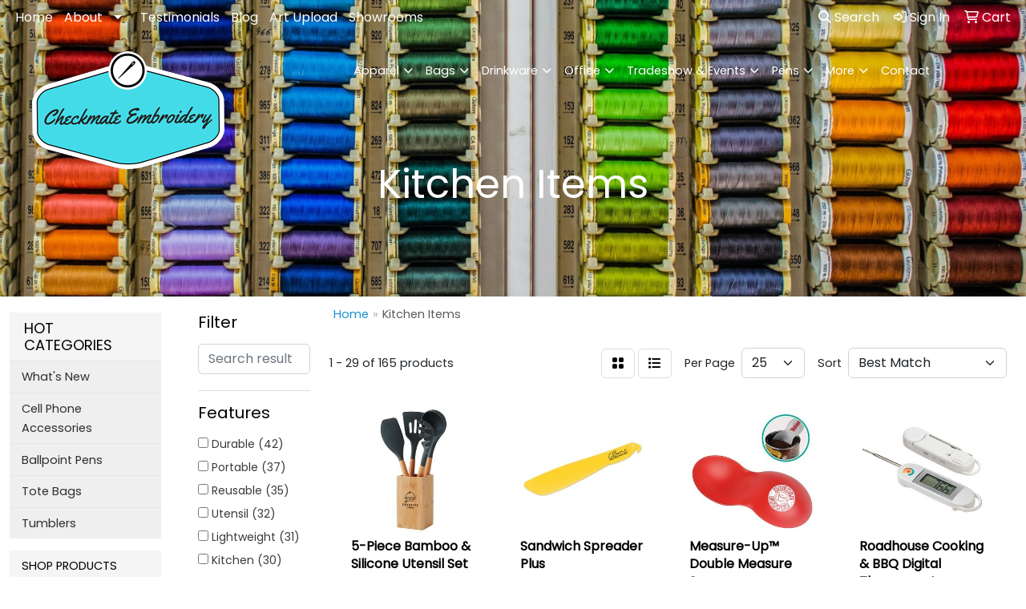

--- FILE ---
content_type: text/html
request_url: https://www.checkmateemb.com/ws/ws.dll/StartSrch?UID=238417&WENavID=15708853
body_size: 13620
content:
<!DOCTYPE html>
<html lang="en"><head>
<meta charset="utf-8">
<meta http-equiv="X-UA-Compatible" content="IE=edge">
<meta name="viewport" content="width=device-width, initial-scale=1">
<!-- The above 3 meta tags *must* come first in the head; any other head content must come *after* these tags -->


<link href="/distsite/styles/8/css/bootstrap.min.css" rel="stylesheet" />
<link href="https://fonts.googleapis.com/css?family=Open+Sans:400,600|Oswald:400,600" rel="stylesheet">
<link href="/distsite/styles/8/css/owl.carousel.min.css" rel="stylesheet">
<link href="/distsite/styles/8/css/nouislider.css" rel="stylesheet">
<!--<link href="/distsite/styles/8/css/menu.css" rel="stylesheet"/>-->
<link href="/distsite/styles/8/css/flexslider.css" rel="stylesheet">
<link href="/distsite/styles/8/css/all.min.css" rel="stylesheet">
<link href="/distsite/styles/8/css/slick/slick.css" rel="stylesheet"/>
<link href="/distsite/styles/8/css/lightbox/lightbox.css" rel="stylesheet"  />
<link href="/distsite/styles/8/css/yamm.css" rel="stylesheet" />
<!-- Custom styles for this theme -->
<link href="/we/we.dll/StyleSheet?UN=238417&Type=WETheme&TS=C45967.4645833333" rel="stylesheet">
<!-- Custom styles for this theme -->
<link href="/we/we.dll/StyleSheet?UN=238417&Type=WETheme-PS&TS=C45967.4645833333" rel="stylesheet">
<style>
.vertical-align {
    display: flex;
    align-items: center;
}

@media only screen and (min-width: 1200px) {
.navbar-default .navbar-brand, .navbar-default .navbar-brand img {max-height:250px; }
}
</style>

<!-- HTML5 shim and Respond.js for IE8 support of HTML5 elements and media queries -->
<!--[if lt IE 9]>
      <script src="https://oss.maxcdn.com/html5shiv/3.7.3/html5shiv.min.js"></script>
      <script src="https://oss.maxcdn.com/respond/1.4.2/respond.min.js"></script>
    <![endif]-->

</head>

<body style="background:#fff;">


  <!-- Slide-Out Menu -->
  <div id="filter-menu" class="filter-menu">
    <button id="close-menu" class="btn-close"></button>
    <div class="menu-content">
      
<aside class="filter-sidebar">



<div class="filter-section first">
	<h2>Filter</h2>
	 <div class="input-group mb-3">
	 <input type="text" style="border-right:0;" placeholder="Search results" class="form-control text-search-within-results" name="SearchWithinResults" value="" maxlength="100" onkeyup="HandleTextFilter(event);">
	  <label class="input-group-text" style="background-color:#fff;"><a  style="display:none;" href="javascript:void(0);" class="remove-filter" data-toggle="tooltip" title="Clear" onclick="ClearTextFilter();"><i class="far fa-times" aria-hidden="true"></i> <span class="fa-sr-only">x</span></a></label>
	</div>
</div>

<a href="javascript:void(0);" class="clear-filters"  style="display:none;" onclick="ClearDrillDown();">Clear all filters</a>

<div class="filter-section"  style="display:none;">
	<h2>Categories</h2>

	<div class="filter-list">

	 

		<!-- wrapper for more filters -->
        <div class="show-filter">

		</div><!-- showfilters -->

	</div>

		<a href="#" class="show-more"  style="display:none;" >Show more</a>
</div>


<div class="filter-section" >
	<h2>Features</h2>

		<div class="filter-list">

	  		<div class="checkbox"><label><input class="filtercheckbox" type="checkbox" name="2|Durable" ><span> Durable (42)</span></label></div><div class="checkbox"><label><input class="filtercheckbox" type="checkbox" name="2|Portable" ><span> Portable (37)</span></label></div><div class="checkbox"><label><input class="filtercheckbox" type="checkbox" name="2|Reusable" ><span> Reusable (35)</span></label></div><div class="checkbox"><label><input class="filtercheckbox" type="checkbox" name="2|Utensil" ><span> Utensil (32)</span></label></div><div class="checkbox"><label><input class="filtercheckbox" type="checkbox" name="2|Lightweight" ><span> Lightweight (31)</span></label></div><div class="checkbox"><label><input class="filtercheckbox" type="checkbox" name="2|Kitchen" ><span> Kitchen (30)</span></label></div><div class="checkbox"><label><input class="filtercheckbox" type="checkbox" name="2|Fork" ><span> Fork (26)</span></label></div><div class="checkbox"><label><input class="filtercheckbox" type="checkbox" name="2|Spoon" ><span> Spoon (22)</span></label></div><div class="checkbox"><label><input class="filtercheckbox" type="checkbox" name="2|Knife" ><span> Knife (20)</span></label></div><div class="checkbox"><label><input class="filtercheckbox" type="checkbox" name="2|Stainless steel" ><span> Stainless steel (20)</span></label></div><div class="show-filter"><div class="checkbox"><label><input class="filtercheckbox" type="checkbox" name="2|Wearproof" ><span> Wearproof (20)</span></label></div><div class="checkbox"><label><input class="filtercheckbox" type="checkbox" name="2|Camping" ><span> Camping (19)</span></label></div><div class="checkbox"><label><input class="filtercheckbox" type="checkbox" name="2|Cooking" ><span> Cooking (19)</span></label></div><div class="checkbox"><label><input class="filtercheckbox" type="checkbox" name="2|Eco-friendly" ><span> Eco-friendly (19)</span></label></div><div class="checkbox"><label><input class="filtercheckbox" type="checkbox" name="2|Picnic" ><span> Picnic (17)</span></label></div><div class="checkbox"><label><input class="filtercheckbox" type="checkbox" name="2|Travel" ><span> Travel (17)</span></label></div><div class="checkbox"><label><input class="filtercheckbox" type="checkbox" name="2|Dishwasher safe" ><span> Dishwasher safe (16)</span></label></div><div class="checkbox"><label><input class="filtercheckbox" type="checkbox" name="2|Non-toxic" ><span> Non-toxic (15)</span></label></div><div class="checkbox"><label><input class="filtercheckbox" type="checkbox" name="2|Tableware" ><span> Tableware (15)</span></label></div><div class="checkbox"><label><input class="filtercheckbox" type="checkbox" name="2|Convenient" ><span> Convenient (14)</span></label></div><div class="checkbox"><label><input class="filtercheckbox" type="checkbox" name="2|Sturdy" ><span> Sturdy (14)</span></label></div><div class="checkbox"><label><input class="filtercheckbox" type="checkbox" name="2|Functional" ><span> Functional (12)</span></label></div><div class="checkbox"><label><input class="filtercheckbox" type="checkbox" name="2|Heat resistant" ><span> Heat resistant (12)</span></label></div><div class="checkbox"><label><input class="filtercheckbox" type="checkbox" name="2|Bbq" ><span> Bbq (11)</span></label></div><div class="checkbox"><label><input class="filtercheckbox" type="checkbox" name="2|Safety" ><span> Safety (11)</span></label></div><div class="checkbox"><label><input class="filtercheckbox" type="checkbox" name="2|Chopsticks" ><span> Chopsticks (10)</span></label></div><div class="checkbox"><label><input class="filtercheckbox" type="checkbox" name="2|Easy cleaning" ><span> Easy cleaning (10)</span></label></div><div class="checkbox"><label><input class="filtercheckbox" type="checkbox" name="2|Kitchen tool" ><span> Kitchen tool (10)</span></label></div><div class="checkbox"><label><input class="filtercheckbox" type="checkbox" name="2|Tools" ><span> Tools (10)</span></label></div><div class="checkbox"><label><input class="filtercheckbox" type="checkbox" name="2|Baking" ><span> Baking (9)</span></label></div><div class="checkbox"><label><input class="filtercheckbox" type="checkbox" name="2|Flatware" ><span> Flatware (9)</span></label></div><div class="checkbox"><label><input class="filtercheckbox" type="checkbox" name="2|Practical" ><span> Practical (9)</span></label></div><div class="checkbox"><label><input class="filtercheckbox" type="checkbox" name="2|Tong" ><span> Tong (9)</span></label></div><div class="checkbox"><label><input class="filtercheckbox" type="checkbox" name="2|Bamboo" ><span> Bamboo (8)</span></label></div><div class="checkbox"><label><input class="filtercheckbox" type="checkbox" name="2|Compact" ><span> Compact (8)</span></label></div><div class="checkbox"><label><input class="filtercheckbox" type="checkbox" name="2|Dinnerware" ><span> Dinnerware (8)</span></label></div><div class="checkbox"><label><input class="filtercheckbox" type="checkbox" name="2|Food grade" ><span> Food grade (8)</span></label></div><div class="checkbox"><label><input class="filtercheckbox" type="checkbox" name="2|Grilling" ><span> Grilling (8)</span></label></div><div class="checkbox"><label><input class="filtercheckbox" type="checkbox" name="2|Handle" ><span> Handle (8)</span></label></div><div class="checkbox"><label><input class="filtercheckbox" type="checkbox" name="2|Restaurant" ><span> Restaurant (8)</span></label></div><div class="checkbox"><label><input class="filtercheckbox" type="checkbox" name="2|Set" ><span> Set (8)</span></label></div><div class="checkbox"><label><input class="filtercheckbox" type="checkbox" name="2|Spatula" ><span> Spatula (8)</span></label></div><div class="checkbox"><label><input class="filtercheckbox" type="checkbox" name="2|Grill" ><span> Grill (7)</span></label></div><div class="checkbox"><label><input class="filtercheckbox" type="checkbox" name="2|Kitchenware" ><span> Kitchenware (7)</span></label></div><div class="checkbox"><label><input class="filtercheckbox" type="checkbox" name="2|Odorless" ><span> Odorless (7)</span></label></div><div class="checkbox"><label><input class="filtercheckbox" type="checkbox" name="2|School" ><span> School (7)</span></label></div><div class="checkbox"><label><input class="filtercheckbox" type="checkbox" name="2|Wood" ><span> Wood (7)</span></label></div><div class="checkbox"><label><input class="filtercheckbox" type="checkbox" name="2|Accessories" ><span> Accessories (6)</span></label></div><div class="checkbox"><label><input class="filtercheckbox" type="checkbox" name="2|Cookware" ><span> Cookware (6)</span></label></div><div class="checkbox"><label><input class="filtercheckbox" type="checkbox" name="2|Cutlery" ><span> Cutlery (6)</span></label></div></div>

			<!-- wrapper for more filters -->
			<div class="show-filter">

			</div><!-- showfilters -->
 		</div>
		<a href="#" class="show-more"  >Show more</a>


</div>


<div class="filter-section" >
	<h2>Colors</h2>

		<div class="filter-list">

		  	<div class="checkbox"><label><input class="filtercheckbox" type="checkbox" name="1|Blue" ><span> Blue (53)</span></label></div><div class="checkbox"><label><input class="filtercheckbox" type="checkbox" name="1|Green" ><span> Green (47)</span></label></div><div class="checkbox"><label><input class="filtercheckbox" type="checkbox" name="1|Red" ><span> Red (39)</span></label></div><div class="checkbox"><label><input class="filtercheckbox" type="checkbox" name="1|Black" ><span> Black (36)</span></label></div><div class="checkbox"><label><input class="filtercheckbox" type="checkbox" name="1|White" ><span> White (34)</span></label></div><div class="checkbox"><label><input class="filtercheckbox" type="checkbox" name="1|Yellow" ><span> Yellow (30)</span></label></div><div class="checkbox"><label><input class="filtercheckbox" type="checkbox" name="1|Brown" ><span> Brown (29)</span></label></div><div class="checkbox"><label><input class="filtercheckbox" type="checkbox" name="1|Pink" ><span> Pink (29)</span></label></div><div class="checkbox"><label><input class="filtercheckbox" type="checkbox" name="1|Orange" ><span> Orange (24)</span></label></div><div class="checkbox"><label><input class="filtercheckbox" type="checkbox" name="1|Silver" ><span> Silver (19)</span></label></div><div class="show-filter"><div class="checkbox"><label><input class="filtercheckbox" type="checkbox" name="1|Gray" ><span> Gray (12)</span></label></div><div class="checkbox"><label><input class="filtercheckbox" type="checkbox" name="1|Purple" ><span> Purple (9)</span></label></div><div class="checkbox"><label><input class="filtercheckbox" type="checkbox" name="1|Various" ><span> Various (9)</span></label></div><div class="checkbox"><label><input class="filtercheckbox" type="checkbox" name="1|Bamboo brown/silver" ><span> Bamboo brown/silver (6)</span></label></div><div class="checkbox"><label><input class="filtercheckbox" type="checkbox" name="1|Gold" ><span> Gold (6)</span></label></div><div class="checkbox"><label><input class="filtercheckbox" type="checkbox" name="1|Bamboo brown" ><span> Bamboo brown (5)</span></label></div><div class="checkbox"><label><input class="filtercheckbox" type="checkbox" name="1|Beige white" ><span> Beige white (5)</span></label></div><div class="checkbox"><label><input class="filtercheckbox" type="checkbox" name="1|Dark blue" ><span> Dark blue (5)</span></label></div><div class="checkbox"><label><input class="filtercheckbox" type="checkbox" name="1|Silver/black" ><span> Silver/black (4)</span></label></div><div class="checkbox"><label><input class="filtercheckbox" type="checkbox" name="1|Wood brown" ><span> Wood brown (4)</span></label></div><div class="checkbox"><label><input class="filtercheckbox" type="checkbox" name="1|Beige" ><span> Beige (3)</span></label></div><div class="checkbox"><label><input class="filtercheckbox" type="checkbox" name="1|Dark green" ><span> Dark green (3)</span></label></div><div class="checkbox"><label><input class="filtercheckbox" type="checkbox" name="1|Light blue" ><span> Light blue (3)</span></label></div><div class="checkbox"><label><input class="filtercheckbox" type="checkbox" name="1|Light green" ><span> Light green (3)</span></label></div><div class="checkbox"><label><input class="filtercheckbox" type="checkbox" name="1|Navy blue" ><span> Navy blue (3)</span></label></div><div class="checkbox"><label><input class="filtercheckbox" type="checkbox" name="1|Bamboo" ><span> Bamboo (2)</span></label></div><div class="checkbox"><label><input class="filtercheckbox" type="checkbox" name="1|Lime green" ><span> Lime green (2)</span></label></div><div class="checkbox"><label><input class="filtercheckbox" type="checkbox" name="1|Natural" ><span> Natural (2)</span></label></div><div class="checkbox"><label><input class="filtercheckbox" type="checkbox" name="1|Natural beige" ><span> Natural beige (2)</span></label></div><div class="checkbox"><label><input class="filtercheckbox" type="checkbox" name="1|Natural wood brown" ><span> Natural wood brown (2)</span></label></div><div class="checkbox"><label><input class="filtercheckbox" type="checkbox" name="1|Translucent blue" ><span> Translucent blue (2)</span></label></div><div class="checkbox"><label><input class="filtercheckbox" type="checkbox" name="1|Translucent lime green" ><span> Translucent lime green (2)</span></label></div><div class="checkbox"><label><input class="filtercheckbox" type="checkbox" name="1|Translucent red" ><span> Translucent red (2)</span></label></div><div class="checkbox"><label><input class="filtercheckbox" type="checkbox" name="1|Wood yellow" ><span> Wood yellow (2)</span></label></div><div class="checkbox"><label><input class="filtercheckbox" type="checkbox" name="1|Army green" ><span> Army green (1)</span></label></div><div class="checkbox"><label><input class="filtercheckbox" type="checkbox" name="1|Bamboo brown/stainless steel silver" ><span> Bamboo brown/stainless steel silver (1)</span></label></div><div class="checkbox"><label><input class="filtercheckbox" type="checkbox" name="1|Bamboo set - id1199" ><span> Bamboo set - id1199 (1)</span></label></div><div class="checkbox"><label><input class="filtercheckbox" type="checkbox" name="1|Bamboo yellow" ><span> Bamboo yellow (1)</span></label></div><div class="checkbox"><label><input class="filtercheckbox" type="checkbox" name="1|Beige yellow" ><span> Beige yellow (1)</span></label></div><div class="checkbox"><label><input class="filtercheckbox" type="checkbox" name="1|Black/blue" ><span> Black/blue (1)</span></label></div><div class="checkbox"><label><input class="filtercheckbox" type="checkbox" name="1|Black/white" ><span> Black/white (1)</span></label></div><div class="checkbox"><label><input class="filtercheckbox" type="checkbox" name="1|Brown/silver" ><span> Brown/silver (1)</span></label></div><div class="checkbox"><label><input class="filtercheckbox" type="checkbox" name="1|Creamy" ><span> Creamy (1)</span></label></div><div class="checkbox"><label><input class="filtercheckbox" type="checkbox" name="1|Gold/black" ><span> Gold/black (1)</span></label></div><div class="checkbox"><label><input class="filtercheckbox" type="checkbox" name="1|Gold/white" ><span> Gold/white (1)</span></label></div><div class="checkbox"><label><input class="filtercheckbox" type="checkbox" name="1|Khaki brown" ><span> Khaki brown (1)</span></label></div><div class="checkbox"><label><input class="filtercheckbox" type="checkbox" name="1|Khaki yellow" ><span> Khaki yellow (1)</span></label></div><div class="checkbox"><label><input class="filtercheckbox" type="checkbox" name="1|Light gray" ><span> Light gray (1)</span></label></div><div class="checkbox"><label><input class="filtercheckbox" type="checkbox" name="1|Maroon red" ><span> Maroon red (1)</span></label></div><div class="checkbox"><label><input class="filtercheckbox" type="checkbox" name="1|Metal gray" ><span> Metal gray (1)</span></label></div></div>


			<!-- wrapper for more filters -->
			<div class="show-filter">

			</div><!-- showfilters -->

		  </div>

		<a href="#" class="show-more"  >Show more</a>
</div>


<div class="filter-section"  >
	<h2>Price Range</h2>
	<div class="filter-price-wrap">
		<div class="filter-price-inner">
			<div class="input-group">
				<span class="input-group-text input-group-text-white">$</span>
				<input type="text" class="form-control form-control-sm filter-min-prices" name="min-prices" value="" placeholder="Min" onkeyup="HandlePriceFilter(event);">
			</div>
			<div class="input-group">
				<span class="input-group-text input-group-text-white">$</span>
				<input type="text" class="form-control form-control-sm filter-max-prices" name="max-prices" value="" placeholder="Max" onkeyup="HandlePriceFilter(event);">
			</div>
		</div>
		<a href="javascript:void(0)" onclick="SetPriceFilter();" ><i class="fa-solid fa-chevron-right"></i></a>
	</div>
</div>

<div class="filter-section"   >
	<h2>Quantity</h2>
	<div class="filter-price-wrap mb-2">
		<input type="text" class="form-control form-control-sm filter-quantity" value="" placeholder="Qty" onkeyup="HandleQuantityFilter(event);">
		<a href="javascript:void(0)" onclick="SetQuantityFilter();"><i class="fa-solid fa-chevron-right"></i></a>
	</div>
</div>




	</aside>

    </div>
</div>




	<div class="container-fluid">
		<div class="row">

			<div class="col-md-3 col-lg-2">
        <div class="d-none d-md-block">
          <div id="desktop-filter">
            
<aside class="filter-sidebar">



<div class="filter-section first">
	<h2>Filter</h2>
	 <div class="input-group mb-3">
	 <input type="text" style="border-right:0;" placeholder="Search results" class="form-control text-search-within-results" name="SearchWithinResults" value="" maxlength="100" onkeyup="HandleTextFilter(event);">
	  <label class="input-group-text" style="background-color:#fff;"><a  style="display:none;" href="javascript:void(0);" class="remove-filter" data-toggle="tooltip" title="Clear" onclick="ClearTextFilter();"><i class="far fa-times" aria-hidden="true"></i> <span class="fa-sr-only">x</span></a></label>
	</div>
</div>

<a href="javascript:void(0);" class="clear-filters"  style="display:none;" onclick="ClearDrillDown();">Clear all filters</a>

<div class="filter-section"  style="display:none;">
	<h2>Categories</h2>

	<div class="filter-list">

	 

		<!-- wrapper for more filters -->
        <div class="show-filter">

		</div><!-- showfilters -->

	</div>

		<a href="#" class="show-more"  style="display:none;" >Show more</a>
</div>


<div class="filter-section" >
	<h2>Features</h2>

		<div class="filter-list">

	  		<div class="checkbox"><label><input class="filtercheckbox" type="checkbox" name="2|Durable" ><span> Durable (42)</span></label></div><div class="checkbox"><label><input class="filtercheckbox" type="checkbox" name="2|Portable" ><span> Portable (37)</span></label></div><div class="checkbox"><label><input class="filtercheckbox" type="checkbox" name="2|Reusable" ><span> Reusable (35)</span></label></div><div class="checkbox"><label><input class="filtercheckbox" type="checkbox" name="2|Utensil" ><span> Utensil (32)</span></label></div><div class="checkbox"><label><input class="filtercheckbox" type="checkbox" name="2|Lightweight" ><span> Lightweight (31)</span></label></div><div class="checkbox"><label><input class="filtercheckbox" type="checkbox" name="2|Kitchen" ><span> Kitchen (30)</span></label></div><div class="checkbox"><label><input class="filtercheckbox" type="checkbox" name="2|Fork" ><span> Fork (26)</span></label></div><div class="checkbox"><label><input class="filtercheckbox" type="checkbox" name="2|Spoon" ><span> Spoon (22)</span></label></div><div class="checkbox"><label><input class="filtercheckbox" type="checkbox" name="2|Knife" ><span> Knife (20)</span></label></div><div class="checkbox"><label><input class="filtercheckbox" type="checkbox" name="2|Stainless steel" ><span> Stainless steel (20)</span></label></div><div class="show-filter"><div class="checkbox"><label><input class="filtercheckbox" type="checkbox" name="2|Wearproof" ><span> Wearproof (20)</span></label></div><div class="checkbox"><label><input class="filtercheckbox" type="checkbox" name="2|Camping" ><span> Camping (19)</span></label></div><div class="checkbox"><label><input class="filtercheckbox" type="checkbox" name="2|Cooking" ><span> Cooking (19)</span></label></div><div class="checkbox"><label><input class="filtercheckbox" type="checkbox" name="2|Eco-friendly" ><span> Eco-friendly (19)</span></label></div><div class="checkbox"><label><input class="filtercheckbox" type="checkbox" name="2|Picnic" ><span> Picnic (17)</span></label></div><div class="checkbox"><label><input class="filtercheckbox" type="checkbox" name="2|Travel" ><span> Travel (17)</span></label></div><div class="checkbox"><label><input class="filtercheckbox" type="checkbox" name="2|Dishwasher safe" ><span> Dishwasher safe (16)</span></label></div><div class="checkbox"><label><input class="filtercheckbox" type="checkbox" name="2|Non-toxic" ><span> Non-toxic (15)</span></label></div><div class="checkbox"><label><input class="filtercheckbox" type="checkbox" name="2|Tableware" ><span> Tableware (15)</span></label></div><div class="checkbox"><label><input class="filtercheckbox" type="checkbox" name="2|Convenient" ><span> Convenient (14)</span></label></div><div class="checkbox"><label><input class="filtercheckbox" type="checkbox" name="2|Sturdy" ><span> Sturdy (14)</span></label></div><div class="checkbox"><label><input class="filtercheckbox" type="checkbox" name="2|Functional" ><span> Functional (12)</span></label></div><div class="checkbox"><label><input class="filtercheckbox" type="checkbox" name="2|Heat resistant" ><span> Heat resistant (12)</span></label></div><div class="checkbox"><label><input class="filtercheckbox" type="checkbox" name="2|Bbq" ><span> Bbq (11)</span></label></div><div class="checkbox"><label><input class="filtercheckbox" type="checkbox" name="2|Safety" ><span> Safety (11)</span></label></div><div class="checkbox"><label><input class="filtercheckbox" type="checkbox" name="2|Chopsticks" ><span> Chopsticks (10)</span></label></div><div class="checkbox"><label><input class="filtercheckbox" type="checkbox" name="2|Easy cleaning" ><span> Easy cleaning (10)</span></label></div><div class="checkbox"><label><input class="filtercheckbox" type="checkbox" name="2|Kitchen tool" ><span> Kitchen tool (10)</span></label></div><div class="checkbox"><label><input class="filtercheckbox" type="checkbox" name="2|Tools" ><span> Tools (10)</span></label></div><div class="checkbox"><label><input class="filtercheckbox" type="checkbox" name="2|Baking" ><span> Baking (9)</span></label></div><div class="checkbox"><label><input class="filtercheckbox" type="checkbox" name="2|Flatware" ><span> Flatware (9)</span></label></div><div class="checkbox"><label><input class="filtercheckbox" type="checkbox" name="2|Practical" ><span> Practical (9)</span></label></div><div class="checkbox"><label><input class="filtercheckbox" type="checkbox" name="2|Tong" ><span> Tong (9)</span></label></div><div class="checkbox"><label><input class="filtercheckbox" type="checkbox" name="2|Bamboo" ><span> Bamboo (8)</span></label></div><div class="checkbox"><label><input class="filtercheckbox" type="checkbox" name="2|Compact" ><span> Compact (8)</span></label></div><div class="checkbox"><label><input class="filtercheckbox" type="checkbox" name="2|Dinnerware" ><span> Dinnerware (8)</span></label></div><div class="checkbox"><label><input class="filtercheckbox" type="checkbox" name="2|Food grade" ><span> Food grade (8)</span></label></div><div class="checkbox"><label><input class="filtercheckbox" type="checkbox" name="2|Grilling" ><span> Grilling (8)</span></label></div><div class="checkbox"><label><input class="filtercheckbox" type="checkbox" name="2|Handle" ><span> Handle (8)</span></label></div><div class="checkbox"><label><input class="filtercheckbox" type="checkbox" name="2|Restaurant" ><span> Restaurant (8)</span></label></div><div class="checkbox"><label><input class="filtercheckbox" type="checkbox" name="2|Set" ><span> Set (8)</span></label></div><div class="checkbox"><label><input class="filtercheckbox" type="checkbox" name="2|Spatula" ><span> Spatula (8)</span></label></div><div class="checkbox"><label><input class="filtercheckbox" type="checkbox" name="2|Grill" ><span> Grill (7)</span></label></div><div class="checkbox"><label><input class="filtercheckbox" type="checkbox" name="2|Kitchenware" ><span> Kitchenware (7)</span></label></div><div class="checkbox"><label><input class="filtercheckbox" type="checkbox" name="2|Odorless" ><span> Odorless (7)</span></label></div><div class="checkbox"><label><input class="filtercheckbox" type="checkbox" name="2|School" ><span> School (7)</span></label></div><div class="checkbox"><label><input class="filtercheckbox" type="checkbox" name="2|Wood" ><span> Wood (7)</span></label></div><div class="checkbox"><label><input class="filtercheckbox" type="checkbox" name="2|Accessories" ><span> Accessories (6)</span></label></div><div class="checkbox"><label><input class="filtercheckbox" type="checkbox" name="2|Cookware" ><span> Cookware (6)</span></label></div><div class="checkbox"><label><input class="filtercheckbox" type="checkbox" name="2|Cutlery" ><span> Cutlery (6)</span></label></div></div>

			<!-- wrapper for more filters -->
			<div class="show-filter">

			</div><!-- showfilters -->
 		</div>
		<a href="#" class="show-more"  >Show more</a>


</div>


<div class="filter-section" >
	<h2>Colors</h2>

		<div class="filter-list">

		  	<div class="checkbox"><label><input class="filtercheckbox" type="checkbox" name="1|Blue" ><span> Blue (53)</span></label></div><div class="checkbox"><label><input class="filtercheckbox" type="checkbox" name="1|Green" ><span> Green (47)</span></label></div><div class="checkbox"><label><input class="filtercheckbox" type="checkbox" name="1|Red" ><span> Red (39)</span></label></div><div class="checkbox"><label><input class="filtercheckbox" type="checkbox" name="1|Black" ><span> Black (36)</span></label></div><div class="checkbox"><label><input class="filtercheckbox" type="checkbox" name="1|White" ><span> White (34)</span></label></div><div class="checkbox"><label><input class="filtercheckbox" type="checkbox" name="1|Yellow" ><span> Yellow (30)</span></label></div><div class="checkbox"><label><input class="filtercheckbox" type="checkbox" name="1|Brown" ><span> Brown (29)</span></label></div><div class="checkbox"><label><input class="filtercheckbox" type="checkbox" name="1|Pink" ><span> Pink (29)</span></label></div><div class="checkbox"><label><input class="filtercheckbox" type="checkbox" name="1|Orange" ><span> Orange (24)</span></label></div><div class="checkbox"><label><input class="filtercheckbox" type="checkbox" name="1|Silver" ><span> Silver (19)</span></label></div><div class="show-filter"><div class="checkbox"><label><input class="filtercheckbox" type="checkbox" name="1|Gray" ><span> Gray (12)</span></label></div><div class="checkbox"><label><input class="filtercheckbox" type="checkbox" name="1|Purple" ><span> Purple (9)</span></label></div><div class="checkbox"><label><input class="filtercheckbox" type="checkbox" name="1|Various" ><span> Various (9)</span></label></div><div class="checkbox"><label><input class="filtercheckbox" type="checkbox" name="1|Bamboo brown/silver" ><span> Bamboo brown/silver (6)</span></label></div><div class="checkbox"><label><input class="filtercheckbox" type="checkbox" name="1|Gold" ><span> Gold (6)</span></label></div><div class="checkbox"><label><input class="filtercheckbox" type="checkbox" name="1|Bamboo brown" ><span> Bamboo brown (5)</span></label></div><div class="checkbox"><label><input class="filtercheckbox" type="checkbox" name="1|Beige white" ><span> Beige white (5)</span></label></div><div class="checkbox"><label><input class="filtercheckbox" type="checkbox" name="1|Dark blue" ><span> Dark blue (5)</span></label></div><div class="checkbox"><label><input class="filtercheckbox" type="checkbox" name="1|Silver/black" ><span> Silver/black (4)</span></label></div><div class="checkbox"><label><input class="filtercheckbox" type="checkbox" name="1|Wood brown" ><span> Wood brown (4)</span></label></div><div class="checkbox"><label><input class="filtercheckbox" type="checkbox" name="1|Beige" ><span> Beige (3)</span></label></div><div class="checkbox"><label><input class="filtercheckbox" type="checkbox" name="1|Dark green" ><span> Dark green (3)</span></label></div><div class="checkbox"><label><input class="filtercheckbox" type="checkbox" name="1|Light blue" ><span> Light blue (3)</span></label></div><div class="checkbox"><label><input class="filtercheckbox" type="checkbox" name="1|Light green" ><span> Light green (3)</span></label></div><div class="checkbox"><label><input class="filtercheckbox" type="checkbox" name="1|Navy blue" ><span> Navy blue (3)</span></label></div><div class="checkbox"><label><input class="filtercheckbox" type="checkbox" name="1|Bamboo" ><span> Bamboo (2)</span></label></div><div class="checkbox"><label><input class="filtercheckbox" type="checkbox" name="1|Lime green" ><span> Lime green (2)</span></label></div><div class="checkbox"><label><input class="filtercheckbox" type="checkbox" name="1|Natural" ><span> Natural (2)</span></label></div><div class="checkbox"><label><input class="filtercheckbox" type="checkbox" name="1|Natural beige" ><span> Natural beige (2)</span></label></div><div class="checkbox"><label><input class="filtercheckbox" type="checkbox" name="1|Natural wood brown" ><span> Natural wood brown (2)</span></label></div><div class="checkbox"><label><input class="filtercheckbox" type="checkbox" name="1|Translucent blue" ><span> Translucent blue (2)</span></label></div><div class="checkbox"><label><input class="filtercheckbox" type="checkbox" name="1|Translucent lime green" ><span> Translucent lime green (2)</span></label></div><div class="checkbox"><label><input class="filtercheckbox" type="checkbox" name="1|Translucent red" ><span> Translucent red (2)</span></label></div><div class="checkbox"><label><input class="filtercheckbox" type="checkbox" name="1|Wood yellow" ><span> Wood yellow (2)</span></label></div><div class="checkbox"><label><input class="filtercheckbox" type="checkbox" name="1|Army green" ><span> Army green (1)</span></label></div><div class="checkbox"><label><input class="filtercheckbox" type="checkbox" name="1|Bamboo brown/stainless steel silver" ><span> Bamboo brown/stainless steel silver (1)</span></label></div><div class="checkbox"><label><input class="filtercheckbox" type="checkbox" name="1|Bamboo set - id1199" ><span> Bamboo set - id1199 (1)</span></label></div><div class="checkbox"><label><input class="filtercheckbox" type="checkbox" name="1|Bamboo yellow" ><span> Bamboo yellow (1)</span></label></div><div class="checkbox"><label><input class="filtercheckbox" type="checkbox" name="1|Beige yellow" ><span> Beige yellow (1)</span></label></div><div class="checkbox"><label><input class="filtercheckbox" type="checkbox" name="1|Black/blue" ><span> Black/blue (1)</span></label></div><div class="checkbox"><label><input class="filtercheckbox" type="checkbox" name="1|Black/white" ><span> Black/white (1)</span></label></div><div class="checkbox"><label><input class="filtercheckbox" type="checkbox" name="1|Brown/silver" ><span> Brown/silver (1)</span></label></div><div class="checkbox"><label><input class="filtercheckbox" type="checkbox" name="1|Creamy" ><span> Creamy (1)</span></label></div><div class="checkbox"><label><input class="filtercheckbox" type="checkbox" name="1|Gold/black" ><span> Gold/black (1)</span></label></div><div class="checkbox"><label><input class="filtercheckbox" type="checkbox" name="1|Gold/white" ><span> Gold/white (1)</span></label></div><div class="checkbox"><label><input class="filtercheckbox" type="checkbox" name="1|Khaki brown" ><span> Khaki brown (1)</span></label></div><div class="checkbox"><label><input class="filtercheckbox" type="checkbox" name="1|Khaki yellow" ><span> Khaki yellow (1)</span></label></div><div class="checkbox"><label><input class="filtercheckbox" type="checkbox" name="1|Light gray" ><span> Light gray (1)</span></label></div><div class="checkbox"><label><input class="filtercheckbox" type="checkbox" name="1|Maroon red" ><span> Maroon red (1)</span></label></div><div class="checkbox"><label><input class="filtercheckbox" type="checkbox" name="1|Metal gray" ><span> Metal gray (1)</span></label></div></div>


			<!-- wrapper for more filters -->
			<div class="show-filter">

			</div><!-- showfilters -->

		  </div>

		<a href="#" class="show-more"  >Show more</a>
</div>


<div class="filter-section"  >
	<h2>Price Range</h2>
	<div class="filter-price-wrap">
		<div class="filter-price-inner">
			<div class="input-group">
				<span class="input-group-text input-group-text-white">$</span>
				<input type="text" class="form-control form-control-sm filter-min-prices" name="min-prices" value="" placeholder="Min" onkeyup="HandlePriceFilter(event);">
			</div>
			<div class="input-group">
				<span class="input-group-text input-group-text-white">$</span>
				<input type="text" class="form-control form-control-sm filter-max-prices" name="max-prices" value="" placeholder="Max" onkeyup="HandlePriceFilter(event);">
			</div>
		</div>
		<a href="javascript:void(0)" onclick="SetPriceFilter();" ><i class="fa-solid fa-chevron-right"></i></a>
	</div>
</div>

<div class="filter-section"   >
	<h2>Quantity</h2>
	<div class="filter-price-wrap mb-2">
		<input type="text" class="form-control form-control-sm filter-quantity" value="" placeholder="Qty" onkeyup="HandleQuantityFilter(event);">
		<a href="javascript:void(0)" onclick="SetQuantityFilter();"><i class="fa-solid fa-chevron-right"></i></a>
	</div>
</div>




	</aside>

          </div>
        </div>
			</div>

			<div class="col-md-9 col-lg-10">
				

				<ol class="breadcrumb"  >
              		<li><a href="https://www.checkmateemb.com" target="_top">Home</a></li>
             	 	<li class="active">Kitchen Items</li>
            	</ol>




				<div id="product-list-controls">

				
						<div class="d-flex align-items-center justify-content-between">
							<div class="d-none d-md-block me-3">
								1 - 29 of  165 <span class="d-none d-lg-inline">products</span>
							</div>
					  
						  <!-- Right Aligned Controls -->
						  <div class="product-controls-right d-flex align-items-center">
       
              <button id="show-filter-button" class="btn btn-control d-block d-md-none"><i class="fa-solid fa-filter" aria-hidden="true"></i></button>

							
							<span class="me-3">
								<a href="/ws/ws.dll/StartSrch?UID=238417&WENavID=15708853&View=T&ST=26011818191815993760728334" class="btn btn-control grid" title="Change to Grid View"><i class="fa-solid fa-grid-2" aria-hidden="true"></i>  <span class="fa-sr-only">Grid</span></a>
								<a href="/ws/ws.dll/StartSrch?UID=238417&WENavID=15708853&View=L&ST=26011818191815993760728334" class="btn btn-control" title="Change to List View"><i class="fa-solid fa-list"></i> <span class="fa-sr-only">List</span></a>
							</span>
							
					  
							<!-- Number of Items Per Page -->
							<div class="me-2 d-none d-lg-block">
								<label>Per Page</label>
							</div>
							<div class="me-3 d-none d-md-block">
								<select class="form-select notranslate" onchange="GoToNewURL(this);" aria-label="Items per page">
									<option value="/ws/ws.dll/StartSrch?UID=238417&WENavID=15708853&ST=26011818191815993760728334&PPP=10" >10</option><option value="/ws/ws.dll/StartSrch?UID=238417&WENavID=15708853&ST=26011818191815993760728334&PPP=25" selected>25</option><option value="/ws/ws.dll/StartSrch?UID=238417&WENavID=15708853&ST=26011818191815993760728334&PPP=50" >50</option><option value="/ws/ws.dll/StartSrch?UID=238417&WENavID=15708853&ST=26011818191815993760728334&PPP=100" >100</option><option value="/ws/ws.dll/StartSrch?UID=238417&WENavID=15708853&ST=26011818191815993760728334&PPP=250" >250</option>
								
								</select>
							</div>
					  
							<!-- Sort By -->
							<div class="d-none d-lg-block me-2">
								<label>Sort</label>
							</div>
							<div>
								<select class="form-select" onchange="GoToNewURL(this);">
									<option value="/ws/ws.dll/StartSrch?UID=238417&WENavID=15708853&Sort=0" selected>Best Match</option><option value="/ws/ws.dll/StartSrch?UID=238417&WENavID=15708853&Sort=3">Most Popular</option><option value="/ws/ws.dll/StartSrch?UID=238417&WENavID=15708853&Sort=1">Price (Low to High)</option><option value="/ws/ws.dll/StartSrch?UID=238417&WENavID=15708853&Sort=2">Price (High to Low)</option>
								 </select>
							</div>
						  </div>
						</div>

			  </div>

				<!-- Product Results List -->
				<ul class="thumbnail-list"><a name="0" href="#" alt="Item 0"></a>
<li>
 <a href="https://www.checkmateemb.com/p/RLJCW-HFTMV/5-piece-bamboo--silicone-utensil-set" target="_parent" alt="5-Piece Bamboo &amp; Silicone Utensil Set">
 <div class="pr-list-grid">
		<img class="img-responsive" src="/ws/ws.dll/QPic?SN=50018&P=716696578&I=0&PX=300" alt="5-Piece Bamboo &amp; Silicone Utensil Set">
		<p class="pr-name">5-Piece Bamboo &amp; Silicone Utensil Set</p>
		<div class="pr-meta-row">
			<div class="product-reviews"  style="display:none;">
				<div class="rating-stars">
				<i class="fa-solid fa-star-sharp" aria-hidden="true"></i><i class="fa-solid fa-star-sharp" aria-hidden="true"></i><i class="fa-solid fa-star-sharp" aria-hidden="true"></i><i class="fa-solid fa-star-sharp" aria-hidden="true"></i><i class="fa-solid fa-star-sharp" aria-hidden="true"></i>
				</div>
				<span class="rating-count">(0)</span>
			</div>
			
		</div>
		<p class="pr-number"  ><span class="notranslate">Item #2305</span></p>
		<p class="pr-price"  ><span class="notranslate">$17.55</span> - <span class="notranslate">$19.62</span></p>
 </div>
 </a>
</li>
<a name="1" href="#" alt="Item 1"></a>
<li>
 <a href="https://www.checkmateemb.com/p/UKYYV-FVWPU/sandwich-spreader-plus" target="_parent" alt="Sandwich Spreader Plus">
 <div class="pr-list-grid">
		<img class="img-responsive" src="/ws/ws.dll/QPic?SN=50018&P=783693497&I=0&PX=300" alt="Sandwich Spreader Plus">
		<p class="pr-name">Sandwich Spreader Plus</p>
		<div class="pr-meta-row">
			<div class="product-reviews"  style="display:none;">
				<div class="rating-stars">
				<i class="fa-solid fa-star-sharp" aria-hidden="true"></i><i class="fa-solid fa-star-sharp" aria-hidden="true"></i><i class="fa-solid fa-star-sharp" aria-hidden="true"></i><i class="fa-solid fa-star-sharp" aria-hidden="true"></i><i class="fa-solid fa-star-sharp" aria-hidden="true"></i>
				</div>
				<span class="rating-count">(0)</span>
			</div>
			
		</div>
		<p class="pr-number"  ><span class="notranslate">Item #1323</span></p>
		<p class="pr-price"  ><span class="notranslate">$1.09</span> - <span class="notranslate">$1.34</span></p>
 </div>
 </a>
</li>
<a name="2" href="#" alt="Item 2"></a>
<li>
 <a href="https://www.checkmateemb.com/p/XGLJV-MHWKU/measure-up-double-measure-scoop" target="_parent" alt="Measure-Up™ Double Measure Scoop">
 <div class="pr-list-grid">
		<img class="img-responsive" src="/ws/ws.dll/QPic?SN=50018&P=516730427&I=0&PX=300" alt="Measure-Up™ Double Measure Scoop">
		<p class="pr-name">Measure-Up™ Double Measure Scoop</p>
		<div class="pr-meta-row">
			<div class="product-reviews"  style="display:none;">
				<div class="rating-stars">
				<i class="fa-solid fa-star-sharp" aria-hidden="true"></i><i class="fa-solid fa-star-sharp" aria-hidden="true"></i><i class="fa-solid fa-star-sharp" aria-hidden="true"></i><i class="fa-solid fa-star-sharp" aria-hidden="true"></i><i class="fa-solid fa-star-sharp" aria-hidden="true"></i>
				</div>
				<span class="rating-count">(0)</span>
			</div>
			
		</div>
		<p class="pr-number"  ><span class="notranslate">Item #1822</span></p>
		<p class="pr-price"  ><span class="notranslate">$1.09</span> - <span class="notranslate">$1.34</span></p>
 </div>
 </a>
</li>
<a name="3" href="#" alt="Item 3"></a>
<li>
 <a href="https://www.checkmateemb.com/p/XSTPV-MFQYU/roadhouse-cooking--bbq-digital-thermometer" target="_parent" alt="Roadhouse Cooking &amp; BBQ Digital Thermometer">
 <div class="pr-list-grid">
		<img class="img-responsive" src="/ws/ws.dll/QPic?SN=60462&P=797350427&I=0&PX=300" alt="Roadhouse Cooking &amp; BBQ Digital Thermometer">
		<p class="pr-name">Roadhouse Cooking &amp; BBQ Digital Thermometer</p>
		<div class="pr-meta-row">
			<div class="product-reviews"  style="display:none;">
				<div class="rating-stars">
				<i class="fa-solid fa-star-sharp" aria-hidden="true"></i><i class="fa-solid fa-star-sharp" aria-hidden="true"></i><i class="fa-solid fa-star-sharp" aria-hidden="true"></i><i class="fa-solid fa-star-sharp" aria-hidden="true"></i><i class="fa-solid fa-star-sharp" aria-hidden="true"></i>
				</div>
				<span class="rating-count">(0)</span>
			</div>
			
		</div>
		<p class="pr-number"  ><span class="notranslate">Item #WKA-RH23</span></p>
		<p class="pr-price"  ><span class="notranslate">$11.03</span> - <span class="notranslate">$13.18</span></p>
 </div>
 </a>
</li>
<a name="4" href="#" alt="Item 4"></a>
<li>
 <a href="https://www.checkmateemb.com/p/SLJRA-FHBGO/silicone-whisk-wbamboo-handle" target="_parent" alt="Silicone Whisk w/Bamboo Handle">
 <div class="pr-list-grid">
		<img class="img-responsive" src="/ws/ws.dll/QPic?SN=50018&P=106835991&I=0&PX=300" alt="Silicone Whisk w/Bamboo Handle">
		<p class="pr-name">Silicone Whisk w/Bamboo Handle</p>
		<div class="pr-meta-row">
			<div class="product-reviews"  style="display:none;">
				<div class="rating-stars">
				<i class="fa-solid fa-star-sharp" aria-hidden="true"></i><i class="fa-solid fa-star-sharp" aria-hidden="true"></i><i class="fa-solid fa-star-sharp" aria-hidden="true"></i><i class="fa-solid fa-star-sharp" aria-hidden="true"></i><i class="fa-solid fa-star-sharp" aria-hidden="true"></i>
				</div>
				<span class="rating-count">(0)</span>
			</div>
			
		</div>
		<p class="pr-number"  ><span class="notranslate">Item #2303</span></p>
		<p class="pr-price"  ><span class="notranslate">$4.13</span> - <span class="notranslate">$4.55</span></p>
 </div>
 </a>
</li>
<a name="5" href="#" alt="Item 5"></a>
<li>
 <a href="https://www.checkmateemb.com/p/PKRQX-IHKCP/portable-cutlery-set" target="_parent" alt="Portable Cutlery Set">
 <div class="pr-list-grid">
		<img class="img-responsive" src="/ws/ws.dll/QPic?SN=60462&P=924298662&I=0&PX=300" alt="Portable Cutlery Set">
		<p class="pr-name">Portable Cutlery Set</p>
		<div class="pr-meta-row">
			<div class="product-reviews"  style="display:none;">
				<div class="rating-stars">
				<i class="fa-solid fa-star-sharp" aria-hidden="true"></i><i class="fa-solid fa-star-sharp" aria-hidden="true"></i><i class="fa-solid fa-star-sharp" aria-hidden="true"></i><i class="fa-solid fa-star-sharp" aria-hidden="true"></i><i class="fa-solid fa-star-sharp" aria-hidden="true"></i>
				</div>
				<span class="rating-count">(0)</span>
			</div>
			
		</div>
		<p class="pr-number"  ><span class="notranslate">Item #WKA-PC13</span></p>
		<p class="pr-price"  ><span class="notranslate">$1.35</span> - <span class="notranslate">$1.63</span></p>
 </div>
 </a>
</li>
<a name="6" href="#" alt="Item 6"></a>
<li>
 <a href="https://www.checkmateemb.com/p/PNZSU-ITQSR/12-silicone-kitchen-tongs" target="_parent" alt="12&quot; Silicone Kitchen Tongs">
 <div class="pr-list-grid">
		<img class="img-responsive" src="/ws/ws.dll/QPic?SN=50018&P=197158364&I=0&PX=300" alt="12&quot; Silicone Kitchen Tongs">
		<p class="pr-name">12&quot; Silicone Kitchen Tongs</p>
		<div class="pr-meta-row">
			<div class="product-reviews"  style="display:none;">
				<div class="rating-stars">
				<i class="fa-solid fa-star-sharp" aria-hidden="true"></i><i class="fa-solid fa-star-sharp" aria-hidden="true"></i><i class="fa-solid fa-star-sharp" aria-hidden="true"></i><i class="fa-solid fa-star-sharp" aria-hidden="true"></i><i class="fa-solid fa-star-sharp" aria-hidden="true"></i>
				</div>
				<span class="rating-count">(0)</span>
			</div>
			
		</div>
		<p class="pr-number"  ><span class="notranslate">Item #1317</span></p>
		<p class="pr-price"  ><span class="notranslate">$5.17</span> - <span class="notranslate">$5.58</span></p>
 </div>
 </a>
</li>
<a name="7" href="#" alt="Item 7"></a>
<li>
 <a href="https://www.checkmateemb.com/p/RSQQZ-JHDNQ/deluxe-silicone--bamboo-kitchen-kit" target="_parent" alt="Deluxe Silicone &amp; Bamboo Kitchen Kit">
 <div class="pr-list-grid">
		<img class="img-responsive" src="/ws/ws.dll/QPic?SN=50018&P=186776853&I=0&PX=300" alt="Deluxe Silicone &amp; Bamboo Kitchen Kit">
		<p class="pr-name">Deluxe Silicone &amp; Bamboo Kitchen Kit</p>
		<div class="pr-meta-row">
			<div class="product-reviews"  style="display:none;">
				<div class="rating-stars">
				<i class="fa-solid fa-star-sharp" aria-hidden="true"></i><i class="fa-solid fa-star-sharp" aria-hidden="true"></i><i class="fa-solid fa-star-sharp" aria-hidden="true"></i><i class="fa-solid fa-star-sharp" aria-hidden="true"></i><i class="fa-solid fa-star-sharp" aria-hidden="true"></i>
				</div>
				<span class="rating-count">(0)</span>
			</div>
			
		</div>
		<p class="pr-number"  ><span class="notranslate">Item #2645</span></p>
		<p class="pr-price"  ><span class="notranslate">$37.08</span> - <span class="notranslate">$41.45</span></p>
 </div>
 </a>
</li>
<a name="8" href="#" alt="Item 8"></a>
<li>
 <a href="https://www.checkmateemb.com/p/RBGWA-LZDRO/apple-slice-it" target="_parent" alt="Apple Slice-It™">
 <div class="pr-list-grid">
		<img class="img-responsive" src="/ws/ws.dll/QPic?SN=50018&P=175296931&I=0&PX=300" alt="Apple Slice-It™">
		<p class="pr-name">Apple Slice-It™</p>
		<div class="pr-meta-row">
			<div class="product-reviews"  style="display:none;">
				<div class="rating-stars">
				<i class="fa-solid fa-star-sharp active" aria-hidden="true"></i><i class="fa-solid fa-star-sharp active" aria-hidden="true"></i><i class="fa-solid fa-star-sharp active" aria-hidden="true"></i><i class="fa-solid fa-star-sharp active" aria-hidden="true"></i><i class="fa-solid fa-star-sharp active" aria-hidden="true"></i>
				</div>
				<span class="rating-count">(1)</span>
			</div>
			
		</div>
		<p class="pr-number"  ><span class="notranslate">Item #1328</span></p>
		<p class="pr-price"  ><span class="notranslate">$3.99</span> - <span class="notranslate">$4.40</span></p>
 </div>
 </a>
</li>
<a name="9" href="#" alt="Item 9"></a>
<li>
 <a href="https://www.checkmateemb.com/p/UTDKS-KZQYP/on-the-go-collapsible-cutlery-set" target="_parent" alt="On-The-Go Collapsible Cutlery Set">
 <div class="pr-list-grid">
		<img class="img-responsive" src="/ws/ws.dll/QPic?SN=60462&P=118283142&I=0&PX=300" alt="On-The-Go Collapsible Cutlery Set">
		<p class="pr-name">On-The-Go Collapsible Cutlery Set</p>
		<div class="pr-meta-row">
			<div class="product-reviews"  style="display:none;">
				<div class="rating-stars">
				<i class="fa-solid fa-star-sharp" aria-hidden="true"></i><i class="fa-solid fa-star-sharp" aria-hidden="true"></i><i class="fa-solid fa-star-sharp" aria-hidden="true"></i><i class="fa-solid fa-star-sharp" aria-hidden="true"></i><i class="fa-solid fa-star-sharp" aria-hidden="true"></i>
				</div>
				<span class="rating-count">(0)</span>
			</div>
			
		</div>
		<p class="pr-number"  ><span class="notranslate">Item #WKA-GO25</span></p>
		<p class="pr-price"  ><span class="notranslate">$3.47</span> - <span class="notranslate">$4.12</span></p>
 </div>
 </a>
</li>
<a name="10" href="#" alt="Item 10"></a>
<li>
 <a href="https://www.checkmateemb.com/p/QTFCR-HSNRR/rustler-cooking--bbq-digital-thermometer" target="_parent" alt="Rustler Cooking &amp; BBQ Digital Thermometer">
 <div class="pr-list-grid">
		<img class="img-responsive" src="/ws/ws.dll/QPic?SN=60462&P=918597074&I=0&PX=300" alt="Rustler Cooking &amp; BBQ Digital Thermometer">
		<p class="pr-name">Rustler Cooking &amp; BBQ Digital Thermometer</p>
		<div class="pr-meta-row">
			<div class="product-reviews"  style="display:none;">
				<div class="rating-stars">
				<i class="fa-solid fa-star-sharp" aria-hidden="true"></i><i class="fa-solid fa-star-sharp" aria-hidden="true"></i><i class="fa-solid fa-star-sharp" aria-hidden="true"></i><i class="fa-solid fa-star-sharp" aria-hidden="true"></i><i class="fa-solid fa-star-sharp" aria-hidden="true"></i>
				</div>
				<span class="rating-count">(0)</span>
			</div>
			
		</div>
		<p class="pr-number"  ><span class="notranslate">Item #WKA-RU25</span></p>
		<p class="pr-price"  ><span class="notranslate">$12.37</span> - <span class="notranslate">$15.17</span></p>
 </div>
 </a>
</li>
<a name="11" href="#" alt="Item 11"></a>
<li>
 <a href="https://www.checkmateemb.com/p/RQQSV-OFXSO/pare-3-in-1-peeler--grinder" target="_parent" alt="Pare 3-in-1 Peeler &amp; Grinder">
 <div class="pr-list-grid">
		<img class="img-responsive" src="/ws/ws.dll/QPic?SN=60462&P=508626401&I=0&PX=300" alt="Pare 3-in-1 Peeler &amp; Grinder">
		<p class="pr-name">Pare 3-in-1 Peeler &amp; Grinder</p>
		<div class="pr-meta-row">
			<div class="product-reviews"  style="display:none;">
				<div class="rating-stars">
				<i class="fa-solid fa-star-sharp" aria-hidden="true"></i><i class="fa-solid fa-star-sharp" aria-hidden="true"></i><i class="fa-solid fa-star-sharp" aria-hidden="true"></i><i class="fa-solid fa-star-sharp" aria-hidden="true"></i><i class="fa-solid fa-star-sharp" aria-hidden="true"></i>
				</div>
				<span class="rating-count">(0)</span>
			</div>
			
		</div>
		<p class="pr-number"  ><span class="notranslate">Item #WHO-PA25</span></p>
		<p class="pr-price"  ><span class="notranslate">$1.45</span> - <span class="notranslate">$1.74</span></p>
 </div>
 </a>
</li>
<a name="12" href="#" alt="Item 12"></a>
<li>
 <a href="https://www.checkmateemb.com/p/VQHNA-KMNGU/citrus-peeler" target="_parent" alt="Citrus Peeler">
 <div class="pr-list-grid">
		<img class="img-responsive" src="/ws/ws.dll/QPic?SN=50018&P=566832947&I=0&PX=300" alt="Citrus Peeler">
		<p class="pr-name">Citrus Peeler</p>
		<div class="pr-meta-row">
			<div class="product-reviews"  style="display:none;">
				<div class="rating-stars">
				<i class="fa-solid fa-star-sharp" aria-hidden="true"></i><i class="fa-solid fa-star-sharp" aria-hidden="true"></i><i class="fa-solid fa-star-sharp" aria-hidden="true"></i><i class="fa-solid fa-star-sharp" aria-hidden="true"></i><i class="fa-solid fa-star-sharp" aria-hidden="true"></i>
				</div>
				<span class="rating-count">(0)</span>
			</div>
			
		</div>
		<p class="pr-number"  ><span class="notranslate">Item #1321</span></p>
		<p class="pr-price"  ><span class="notranslate">$1.09</span> - <span class="notranslate">$1.34</span></p>
 </div>
 </a>
</li>
<a name="13" href="#" alt="Item 13"></a>
<li>
 <a href="https://www.checkmateemb.com/p/WCDNS-LZNDR/firenza-pizza-cutter-with-protective-cover" target="_parent" alt="Firenza Pizza Cutter With Protective Cover">
 <div class="pr-list-grid">
		<img class="img-responsive" src="/ws/ws.dll/QPic?SN=60462&P=908881134&I=0&PX=300" alt="Firenza Pizza Cutter With Protective Cover">
		<p class="pr-name">Firenza Pizza Cutter With Protective Cover</p>
		<div class="pr-meta-row">
			<div class="product-reviews"  style="display:none;">
				<div class="rating-stars">
				<i class="fa-solid fa-star-sharp" aria-hidden="true"></i><i class="fa-solid fa-star-sharp" aria-hidden="true"></i><i class="fa-solid fa-star-sharp" aria-hidden="true"></i><i class="fa-solid fa-star-sharp" aria-hidden="true"></i><i class="fa-solid fa-star-sharp" aria-hidden="true"></i>
				</div>
				<span class="rating-count">(0)</span>
			</div>
			
		</div>
		<p class="pr-number"  ><span class="notranslate">Item #WKA-FI26</span></p>
		<p class="pr-price"  ><span class="notranslate">$3.06</span> - <span class="notranslate">$3.70</span></p>
 </div>
 </a>
</li>
<a name="14" href="#" alt="Item 14"></a>
<li>
 <a href="https://www.checkmateemb.com/p/WLZHS-MDLLQ/tuscany-2-piece-pizza-cutter-set" target="_parent" alt="Tuscany 2-Piece Pizza Cutter Set">
 <div class="pr-list-grid">
		<img class="img-responsive" src="/ws/ws.dll/QPic?SN=60462&P=578881123&I=0&PX=300" alt="Tuscany 2-Piece Pizza Cutter Set">
		<p class="pr-name">Tuscany 2-Piece Pizza Cutter Set</p>
		<div class="pr-meta-row">
			<div class="product-reviews"  style="display:none;">
				<div class="rating-stars">
				<i class="fa-solid fa-star-sharp" aria-hidden="true"></i><i class="fa-solid fa-star-sharp" aria-hidden="true"></i><i class="fa-solid fa-star-sharp" aria-hidden="true"></i><i class="fa-solid fa-star-sharp" aria-hidden="true"></i><i class="fa-solid fa-star-sharp" aria-hidden="true"></i>
				</div>
				<span class="rating-count">(0)</span>
			</div>
			
		</div>
		<p class="pr-number"  ><span class="notranslate">Item #WKA-TU26</span></p>
		<p class="pr-price"  ><span class="notranslate">$8.49</span> - <span class="notranslate">$10.18</span></p>
 </div>
 </a>
</li>
<a name="15" href="#" alt="Item 15"></a>
<li>
 <a href="https://www.checkmateemb.com/p/QJCCY-GHYMT/long-charcuterie-board-w-utensils" target="_parent" alt="Long Charcuterie Board w/ Utensils">
 <div class="pr-list-grid">
		<img class="img-responsive" src="/ws/ws.dll/QPic?SN=53744&P=927167786&I=0&PX=300" alt="Long Charcuterie Board w/ Utensils">
		<p class="pr-name">Long Charcuterie Board w/ Utensils</p>
		<div class="pr-meta-row">
			<div class="product-reviews"  style="display:none;">
				<div class="rating-stars">
				<i class="fa-solid fa-star-sharp" aria-hidden="true"></i><i class="fa-solid fa-star-sharp" aria-hidden="true"></i><i class="fa-solid fa-star-sharp" aria-hidden="true"></i><i class="fa-solid fa-star-sharp" aria-hidden="true"></i><i class="fa-solid fa-star-sharp" aria-hidden="true"></i>
				</div>
				<span class="rating-count">(0)</span>
			</div>
			
		</div>
		<p class="pr-number"  ><span class="notranslate">Item #EN22202</span></p>
		<p class="pr-price"  ><span class="notranslate">$20.59</span> - <span class="notranslate">$29.26</span></p>
 </div>
 </a>
</li>
<a name="16" href="#" alt="Item 16"></a>
<li>
 <a href="https://www.checkmateemb.com/p/STBKZ-LBSXU/zero-waste-bamboo-utensil-kit-natural" target="_parent" alt="Zero-Waste Bamboo Utensil Kit - Natural">
 <div class="pr-list-grid">
		<img class="img-responsive" src="/ws/ws.dll/QPic?SN=56940&P=527885837&I=0&PX=300" alt="Zero-Waste Bamboo Utensil Kit - Natural">
		<p class="pr-name">Zero-Waste Bamboo Utensil Kit - Natural</p>
		<div class="pr-meta-row">
			<div class="product-reviews"  style="display:none;">
				<div class="rating-stars">
				<i class="fa-solid fa-star-sharp" aria-hidden="true"></i><i class="fa-solid fa-star-sharp" aria-hidden="true"></i><i class="fa-solid fa-star-sharp" aria-hidden="true"></i><i class="fa-solid fa-star-sharp" aria-hidden="true"></i><i class="fa-solid fa-star-sharp" aria-hidden="true"></i>
				</div>
				<span class="rating-count">(0)</span>
			</div>
			
		</div>
		<p class="pr-number"  ><span class="notranslate">Item #102205-101</span></p>
		<p class="pr-price"  ><span class="notranslate">$12.40</span> - <span class="notranslate">$17.24</span></p>
 </div>
 </a>
</li>
<a name="17" href="#" alt="Item 17"></a>
<li>
 <a href="https://www.checkmateemb.com/p/QJWTU-KYRSO/oxo-3-piece-grilling-set" target="_parent" alt="OXO 3-piece Grilling Set">
 <div class="pr-list-grid">
		<img class="img-responsive" src="/ws/ws.dll/QPic?SN=52344&P=387717341&I=0&PX=300" alt="OXO 3-piece Grilling Set">
		<p class="pr-name">OXO 3-piece Grilling Set</p>
		<div class="pr-meta-row">
			<div class="product-reviews"  style="display:none;">
				<div class="rating-stars">
				<i class="fa-solid fa-star-sharp" aria-hidden="true"></i><i class="fa-solid fa-star-sharp" aria-hidden="true"></i><i class="fa-solid fa-star-sharp" aria-hidden="true"></i><i class="fa-solid fa-star-sharp" aria-hidden="true"></i><i class="fa-solid fa-star-sharp" aria-hidden="true"></i>
				</div>
				<span class="rating-count">(0)</span>
			</div>
			
		</div>
		<p class="pr-number"  ><span class="notranslate">Item #1990-10</span></p>
		<p class="pr-price"  ><span class="notranslate">$44.50</span> - <span class="notranslate">$56.06</span></p>
 </div>
 </a>
</li>
<a name="18" href="#" alt="Item 18"></a>
<li>
 <a href="https://www.checkmateemb.com/p/OGLPS-JYXFW/bamboo-spoon" target="_parent" alt="Bamboo Spoon">
 <div class="pr-list-grid">
		<img class="img-responsive" src="/ws/ws.dll/QPic?SN=52510&P=176789159&I=0&PX=300" alt="Bamboo Spoon">
		<p class="pr-name">Bamboo Spoon</p>
		<div class="pr-meta-row">
			<div class="product-reviews"  style="display:none;">
				<div class="rating-stars">
				<i class="fa-solid fa-star-sharp" aria-hidden="true"></i><i class="fa-solid fa-star-sharp" aria-hidden="true"></i><i class="fa-solid fa-star-sharp" aria-hidden="true"></i><i class="fa-solid fa-star-sharp" aria-hidden="true"></i><i class="fa-solid fa-star-sharp" aria-hidden="true"></i>
				</div>
				<span class="rating-count">(0)</span>
			</div>
			
		</div>
		<p class="pr-number"  ><span class="notranslate">Item #S71450X</span></p>
		<p class="pr-price"  ><span class="notranslate">$2.02</span> - <span class="notranslate">$2.57</span></p>
 </div>
 </a>
</li>
<a name="19" href="#" alt="Item 19"></a>
<li>
 <a href="https://www.checkmateemb.com/p/OGJTX-ITSQU/stainless-steel-cutlery-set-in-pouch" target="_parent" alt="Stainless Steel Cutlery Set In Pouch">
 <div class="pr-list-grid">
		<img class="img-responsive" src="/ws/ws.dll/QPic?SN=56780&P=316439667&I=0&PX=300" alt="Stainless Steel Cutlery Set In Pouch">
		<p class="pr-name">Stainless Steel Cutlery Set In Pouch</p>
		<div class="pr-meta-row">
			<div class="product-reviews"  style="display:none;">
				<div class="rating-stars">
				<i class="fa-solid fa-star-sharp" aria-hidden="true"></i><i class="fa-solid fa-star-sharp" aria-hidden="true"></i><i class="fa-solid fa-star-sharp" aria-hidden="true"></i><i class="fa-solid fa-star-sharp" aria-hidden="true"></i><i class="fa-solid fa-star-sharp" aria-hidden="true"></i>
				</div>
				<span class="rating-count">(0)</span>
			</div>
			
		</div>
		<p class="pr-number"  ><span class="notranslate">Item #75001</span></p>
		<p class="pr-price"  ><span class="notranslate">$8.69</span> - <span class="notranslate">$15.21</span></p>
 </div>
 </a>
</li>
<a name="20" href="#" alt="Item 20"></a>
<li>
 <a href="https://www.checkmateemb.com/p/OBNTS-JBTVQ/bamboo-spatula" target="_parent" alt="Bamboo Spatula">
 <div class="pr-list-grid">
		<img class="img-responsive" src="/ws/ws.dll/QPic?SN=52510&P=776789153&I=0&PX=300" alt="Bamboo Spatula">
		<p class="pr-name">Bamboo Spatula</p>
		<div class="pr-meta-row">
			<div class="product-reviews"  style="display:none;">
				<div class="rating-stars">
				<i class="fa-solid fa-star-sharp" aria-hidden="true"></i><i class="fa-solid fa-star-sharp" aria-hidden="true"></i><i class="fa-solid fa-star-sharp" aria-hidden="true"></i><i class="fa-solid fa-star-sharp" aria-hidden="true"></i><i class="fa-solid fa-star-sharp" aria-hidden="true"></i>
				</div>
				<span class="rating-count">(0)</span>
			</div>
			
		</div>
		<p class="pr-number"  ><span class="notranslate">Item #S71449X</span></p>
		<p class="pr-price"  ><span class="notranslate">$2.02</span> - <span class="notranslate">$2.57</span></p>
 </div>
 </a>
</li>
<a name="21" href="#" alt="Item 21"></a>
<li>
 <a href="https://www.checkmateemb.com/p/RHZJX-GLHJQ/waiters-knife" target="_parent" alt="Waiter's Knife">
 <div class="pr-list-grid">
		<img class="img-responsive" src="/ws/ws.dll/QPic?SN=56780&P=312566683&I=0&PX=300" alt="Waiter's Knife">
		<p class="pr-name">Waiter's Knife</p>
		<div class="pr-meta-row">
			<div class="product-reviews"  style="display:none;">
				<div class="rating-stars">
				<i class="fa-solid fa-star-sharp active" aria-hidden="true"></i><i class="fa-solid fa-star-sharp active" aria-hidden="true"></i><i class="fa-solid fa-star-sharp" aria-hidden="true"></i><i class="fa-solid fa-star-sharp" aria-hidden="true"></i><i class="fa-solid fa-star-sharp" aria-hidden="true"></i>
				</div>
				<span class="rating-count">(1)</span>
			</div>
			
		</div>
		<p class="pr-number"  ><span class="notranslate">Item #2100</span></p>
		<p class="pr-price"  ><span class="notranslate">$2.27</span> - <span class="notranslate">$3.98</span></p>
 </div>
 </a>
</li>
<a name="22" href="#" alt="Item 22"></a>
<li>
 <a href="https://www.checkmateemb.com/p/RXJJW-IVDRT/pizza-cutter-with-bottle-opener" target="_parent" alt="Pizza Cutter With Bottle Opener">
 <div class="pr-list-grid">
		<img class="img-responsive" src="/ws/ws.dll/QPic?SN=56780&P=554506566&I=0&PX=300" alt="Pizza Cutter With Bottle Opener">
		<p class="pr-name">Pizza Cutter With Bottle Opener</p>
		<div class="pr-meta-row">
			<div class="product-reviews"  style="display:none;">
				<div class="rating-stars">
				<i class="fa-solid fa-star-sharp" aria-hidden="true"></i><i class="fa-solid fa-star-sharp" aria-hidden="true"></i><i class="fa-solid fa-star-sharp" aria-hidden="true"></i><i class="fa-solid fa-star-sharp" aria-hidden="true"></i><i class="fa-solid fa-star-sharp" aria-hidden="true"></i>
				</div>
				<span class="rating-count">(0)</span>
			</div>
			
		</div>
		<p class="pr-number"  ><span class="notranslate">Item #2119</span></p>
		<p class="pr-price"  ><span class="notranslate">$1.34</span> - <span class="notranslate">$2.34</span></p>
 </div>
 </a>
</li>
<a name="23" href="#" alt="Item 23"></a>
<li>
 <a href="https://www.checkmateemb.com/p/SLJWU-OGXJU/6-piece-bamboo-utensil-set-apartment-essentials" target="_parent" alt="6-Piece Bamboo Utensil Set Apartment Essentials">
 <div class="pr-list-grid">
		<img class="img-responsive" src="/ws/ws.dll/QPic?SN=51709&P=306715307&I=0&PX=300" alt="6-Piece Bamboo Utensil Set Apartment Essentials">
		<p class="pr-name">6-Piece Bamboo Utensil Set Apartment Essentials</p>
		<div class="pr-meta-row">
			<div class="product-reviews"  style="display:none;">
				<div class="rating-stars">
				<i class="fa-solid fa-star-sharp" aria-hidden="true"></i><i class="fa-solid fa-star-sharp" aria-hidden="true"></i><i class="fa-solid fa-star-sharp" aria-hidden="true"></i><i class="fa-solid fa-star-sharp" aria-hidden="true"></i><i class="fa-solid fa-star-sharp" aria-hidden="true"></i>
				</div>
				<span class="rating-count">(0)</span>
			</div>
			
		</div>
		<p class="pr-number"  ><span class="notranslate">Item #AWCR15232</span></p>
		<p class="pr-price"  ><span class="notranslate">$4.79</span> - <span class="notranslate">$10.58</span></p>
 </div>
 </a>
</li>
<a name="24" href="#" alt="Item 24"></a>
<li>
 <a href="https://www.checkmateemb.com/p/PLLQT-LMRHR/4pcs-wheat-straw-cutlery-utensil" target="_parent" alt="4pcs Wheat Straw Cutlery Utensil">
 <div class="pr-list-grid">
		<img class="img-responsive" src="/ws/ws.dll/QPic?SN=51709&P=137218234&I=0&PX=300" alt="4pcs Wheat Straw Cutlery Utensil">
		<p class="pr-name">4pcs Wheat Straw Cutlery Utensil</p>
		<div class="pr-meta-row">
			<div class="product-reviews"  style="display:none;">
				<div class="rating-stars">
				<i class="fa-solid fa-star-sharp" aria-hidden="true"></i><i class="fa-solid fa-star-sharp" aria-hidden="true"></i><i class="fa-solid fa-star-sharp" aria-hidden="true"></i><i class="fa-solid fa-star-sharp" aria-hidden="true"></i><i class="fa-solid fa-star-sharp" aria-hidden="true"></i>
				</div>
				<span class="rating-count">(0)</span>
			</div>
			
		</div>
		<p class="pr-number"  ><span class="notranslate">Item #AWDF10104</span></p>
		<p class="pr-price"  ><span class="notranslate">$0.86</span> - <span class="notranslate">$1.06</span></p>
 </div>
 </a>
</li>
<a name="25" href="#" alt="Item 25"></a>
<li>
 <a href="https://www.checkmateemb.com/p/TGMGY-KBRHW/reusable-cutlery-travel-set" target="_parent" alt="Reusable Cutlery Travel Set">
 <div class="pr-list-grid">
		<img class="img-responsive" src="/ws/ws.dll/QPic?SN=51709&P=926894749&I=0&PX=300" alt="Reusable Cutlery Travel Set">
		<p class="pr-name">Reusable Cutlery Travel Set</p>
		<div class="pr-meta-row">
			<div class="product-reviews"  style="display:none;">
				<div class="rating-stars">
				<i class="fa-solid fa-star-sharp" aria-hidden="true"></i><i class="fa-solid fa-star-sharp" aria-hidden="true"></i><i class="fa-solid fa-star-sharp" aria-hidden="true"></i><i class="fa-solid fa-star-sharp" aria-hidden="true"></i><i class="fa-solid fa-star-sharp" aria-hidden="true"></i>
				</div>
				<span class="rating-count">(0)</span>
			</div>
			
		</div>
		<p class="pr-number"  ><span class="notranslate">Item #AWDF10247</span></p>
		<p class="pr-price"  ><span class="notranslate">$2.55</span> - <span class="notranslate">$5.35</span></p>
 </div>
 </a>
</li>
<a name="26" href="#" alt="Item 26"></a>
<li>
 <a href="https://www.checkmateemb.com/p/TQHYX-JSDMN/4-cheese-knives-set-butter-fork" target="_parent" alt="4 Cheese Knives Set Butter Fork">
 <div class="pr-list-grid">
		<img class="img-responsive" src="/ws/ws.dll/QPic?SN=51709&P=956844650&I=0&PX=300" alt="4 Cheese Knives Set Butter Fork">
		<p class="pr-name">4 Cheese Knives Set Butter Fork</p>
		<div class="pr-meta-row">
			<div class="product-reviews"  style="display:none;">
				<div class="rating-stars">
				<i class="fa-solid fa-star-sharp" aria-hidden="true"></i><i class="fa-solid fa-star-sharp" aria-hidden="true"></i><i class="fa-solid fa-star-sharp" aria-hidden="true"></i><i class="fa-solid fa-star-sharp" aria-hidden="true"></i><i class="fa-solid fa-star-sharp" aria-hidden="true"></i>
				</div>
				<span class="rating-count">(0)</span>
			</div>
			
		</div>
		<p class="pr-number"  ><span class="notranslate">Item #AWJL00207</span></p>
		<p class="pr-price"  ><span class="notranslate">$2.78</span> - <span class="notranslate">$5.41</span></p>
 </div>
 </a>
</li>
<a name="27" href="#" alt="Item 27"></a>
<li>
 <a href="https://www.checkmateemb.com/p/PSQKW-IVZTQ/carbonized-disposable-cutlery-set" target="_parent" alt="Carbonized Disposable Cutlery Set">
 <div class="pr-list-grid">
		<img class="img-responsive" src="/ws/ws.dll/QPic?SN=51709&P=576718563&I=0&PX=300" alt="Carbonized Disposable Cutlery Set">
		<p class="pr-name">Carbonized Disposable Cutlery Set</p>
		<div class="pr-meta-row">
			<div class="product-reviews"  style="display:none;">
				<div class="rating-stars">
				<i class="fa-solid fa-star-sharp" aria-hidden="true"></i><i class="fa-solid fa-star-sharp" aria-hidden="true"></i><i class="fa-solid fa-star-sharp" aria-hidden="true"></i><i class="fa-solid fa-star-sharp" aria-hidden="true"></i><i class="fa-solid fa-star-sharp" aria-hidden="true"></i>
				</div>
				<span class="rating-count">(0)</span>
			</div>
			
		</div>
		<p class="pr-number"  ><span class="notranslate">Item #AWCR15068</span></p>
		<p class="pr-price"  ><span class="notranslate">$0.54</span> - <span class="notranslate">$1.30</span></p>
 </div>
 </a>
</li>
</ul>

			    <ul class="pagination center">
						  <!--
                          <li class="page-item">
                            <a class="page-link" href="#" aria-label="Previous">
                              <span aria-hidden="true">&laquo;</span>
                            </a>
                          </li>
						  -->
							<li class="page-item active"><a class="page-link" href="/ws/ws.dll/StartSrch?UID=238417&WENavID=15708853&ST=26011818191815993760728334&Start=0" title="Page 1" onMouseOver="window.status='Page 1';return true;" onMouseOut="window.status='';return true;"><span class="notranslate">1<span></a></li><li class="page-item"><a class="page-link" href="/ws/ws.dll/StartSrch?UID=238417&WENavID=15708853&ST=26011818191815993760728334&Start=28" title="Page 2" onMouseOver="window.status='Page 2';return true;" onMouseOut="window.status='';return true;"><span class="notranslate">2<span></a></li><li class="page-item"><a class="page-link" href="/ws/ws.dll/StartSrch?UID=238417&WENavID=15708853&ST=26011818191815993760728334&Start=56" title="Page 3" onMouseOver="window.status='Page 3';return true;" onMouseOut="window.status='';return true;"><span class="notranslate">3<span></a></li><li class="page-item"><a class="page-link" href="/ws/ws.dll/StartSrch?UID=238417&WENavID=15708853&ST=26011818191815993760728334&Start=84" title="Page 4" onMouseOver="window.status='Page 4';return true;" onMouseOut="window.status='';return true;"><span class="notranslate">4<span></a></li><li class="page-item"><a class="page-link" href="/ws/ws.dll/StartSrch?UID=238417&WENavID=15708853&ST=26011818191815993760728334&Start=112" title="Page 5" onMouseOver="window.status='Page 5';return true;" onMouseOut="window.status='';return true;"><span class="notranslate">5<span></a></li>
						  
                          <li class="page-item">
                            <a class="page-link" href="/ws/ws.dll/StartSrch?UID=238417&WENavID=15708853&Start=28&ST=26011818191815993760728334" aria-label="Next">
                              <span aria-hidden="true">&raquo;</span>
                            </a>
                          </li>
						  
							  </ul>

			</div>
		</div><!-- row -->

		<div class="row">
            <div class="col-12">
                <!-- Custom footer -->
                
            </div>
        </div>

	</div><!-- conatiner fluid -->


	<!-- Bootstrap core JavaScript
    ================================================== -->
    <!-- Placed at the end of the document so the pages load faster -->
    <script src="/distsite/styles/8/js/jquery.min.js"></script>
    <script src="/distsite/styles/8/js/bootstrap.min.js"></script>
   <script src="/distsite/styles/8/js/custom.js"></script>

	<!-- iFrame Resizer -->
	<script src="/js/iframeResizer.contentWindow.min.js"></script>
	<script src="/js/IFrameUtils.js?20150930"></script> <!-- For custom iframe integration functions (not resizing) -->
	<script>ScrollParentToTop();</script>

	



<!-- Custom - This page only -->
<script>

$(document).ready(function () {
    const $menuButton = $("#show-filter-button");
    const $closeMenuButton = $("#close-menu");
    const $slideMenu = $("#filter-menu");

    // open
    $menuButton.on("click", function (e) {
        e.stopPropagation(); 
        $slideMenu.addClass("open");
    });

    // close
    $closeMenuButton.on("click", function (e) {
        e.stopPropagation(); 
        $slideMenu.removeClass("open");
    });

    // clicking outside
    $(document).on("click", function (e) {
        if (!$slideMenu.is(e.target) && $slideMenu.has(e.target).length === 0) {
            $slideMenu.removeClass("open");
        }
    });

    // prevent click inside the menu from closing it
    $slideMenu.on("click", function (e) {
        e.stopPropagation();
    });
});


$(document).ready(function() {

	
var tooltipTriggerList = [].slice.call(document.querySelectorAll('[data-bs-toggle="tooltip"]'))
var tooltipList = tooltipTriggerList.map(function (tooltipTriggerEl) {
  return new bootstrap.Tooltip(tooltipTriggerEl, {
    'container': 'body'
  })
})


	
 // Filter Sidebar
 $(".show-filter").hide();
 $(".show-more").click(function (e) {
  e.preventDefault();
  $(this).siblings(".filter-list").find(".show-filter").slideToggle(400);
  $(this).toggleClass("show");
  $(this).text() === 'Show more' ? $(this).text('Show less') : $(this).text('Show more');
 });
 
   
});

// Drill-down filter check event
$(".filtercheckbox").click(function() {
  var checkboxid=this.name;
  var checkboxval=this.checked ? '1' : '0';
  GetRequestFromService('/ws/ws.dll/PSSearchFilterEdit?UID=238417&ST=26011818191815993760728334&ID='+encodeURIComponent(checkboxid)+'&Val='+checkboxval);
  ReloadSearchResults();
});

function ClearDrillDown()
{
  $('.text-search-within-results').val('');
  GetRequestFromService('/ws/ws.dll/PSSearchFilterEdit?UID=238417&ST=26011818191815993760728334&Clear=1');
  ReloadSearchResults();
}

function SetPriceFilter()
{
  var low;
  var hi;
  if ($('#filter-menu').hasClass('open')) {
    low = $('#filter-menu .filter-min-prices').val().trim();
    hi = $('#filter-menu .filter-max-prices').val().trim();
  } else {
    low = $('#desktop-filter .filter-min-prices').val().trim();
    hi = $('#desktop-filter .filter-max-prices').val().trim();
  }
  GetRequestFromService('/ws/ws.dll/PSSearchFilterEdit?UID=238417&ST=26011818191815993760728334&ID=3&LowPrc='+low+'&HiPrc='+hi);
  ReloadSearchResults();
}

function SetQuantityFilter()
{
  var qty;
  if ($('#filter-menu').hasClass('open')) {
    qty = $('#filter-menu .filter-quantity').val().trim();
  } else {
    qty = $('#desktop-filter .filter-quantity').val().trim();
  }
  GetRequestFromService('/ws/ws.dll/PSSearchFilterEdit?UID=238417&ST=26011818191815993760728334&ID=4&Qty='+qty);
  ReloadSearchResults();
}

function ReloadSearchResults(textsearch)
{
  var searchText;
  var url = '/ws/ws.dll/StartSrch?UID=238417&ST=26011818191815993760728334&Sort=&View=';
  var newUrl = new URL(url, window.location.origin);

  if ($('#filter-menu').hasClass('open')) {
    searchText = $('#filter-menu .text-search-within-results').val().trim();
  } else {
    searchText = $('#desktop-filter .text-search-within-results').val().trim();
  }

  if (searchText) {
    newUrl.searchParams.set('tf', searchText);
  }

  window.location.href = newUrl.toString();
}

function GoToNewURL(entered)
{
	to=entered.options[entered.selectedIndex].value;
	if (to>"") {
		location=to;
		entered.selectedIndex=0;
	}
}

function PostAdStatToService(AdID, Type)
{
  var URL = '/we/we.dll/AdStat?AdID='+ AdID + '&Type=' +Type;

  // Try using sendBeacon.  Some browsers may block this.
  if (navigator && navigator.sendBeacon) {
      navigator.sendBeacon(URL);
  }
  else {
    // Fall back to this method if sendBeacon is not supported
    // Note: must be synchronous - o/w page unlads before it's called
    // This will not work on Chrome though (which is why we use sendBeacon)
    GetRequestFromService(URL);
  }
}

function HandleTextFilter(e)
{
  if (e.key != 'Enter') return;

  e.preventDefault();
  ReloadSearchResults();
}

function ClearTextFilter()
{
  $('.text-search-within-results').val('');
  ReloadSearchResults();
}

function HandlePriceFilter(e)
{
  if (e.key != 'Enter') return;

  e.preventDefault();
  SetPriceFilter();
}

function HandleQuantityFilter(e)
{
  if (e.key != 'Enter') return;

  e.preventDefault();
  SetQuantityFilter();
}

</script>
<!-- End custom -->



</body>
</html>
